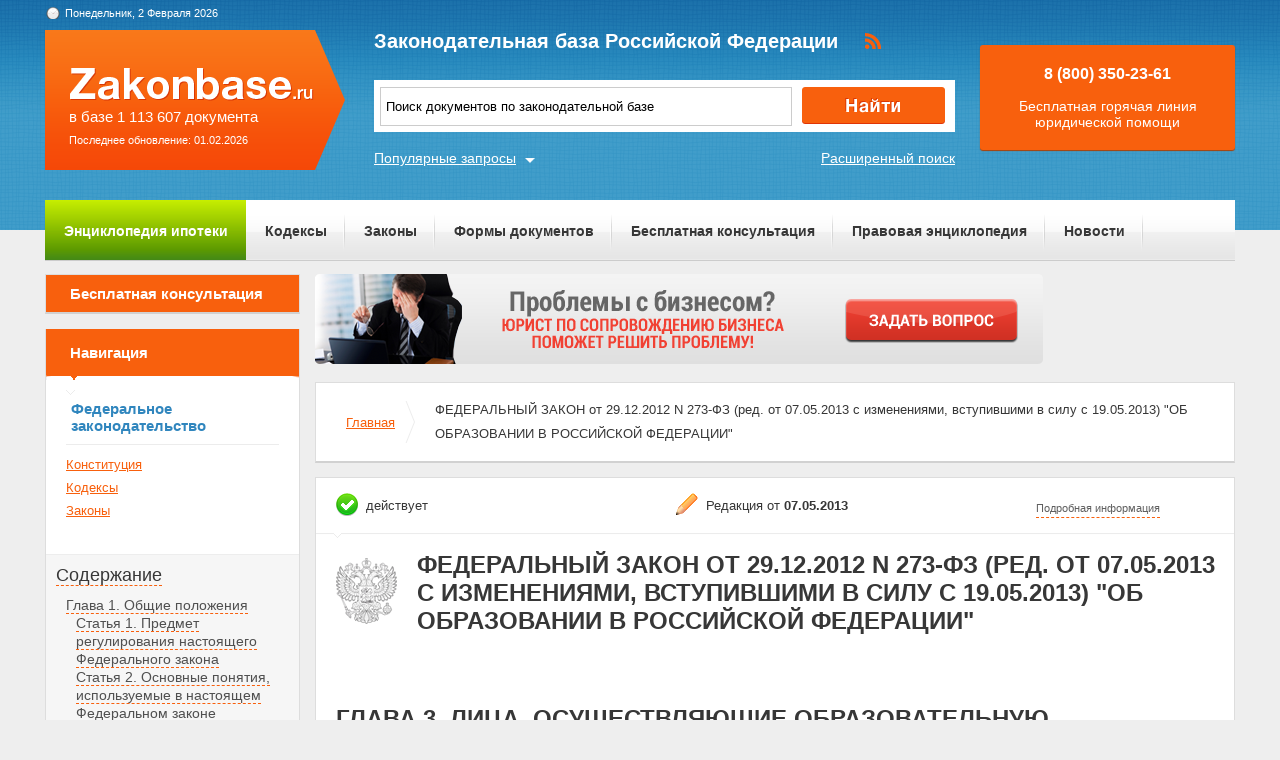

--- FILE ---
content_type: text/html; charset=UTF-8
request_url: https://zakonbase.ru/content/part/1369148
body_size: 31427
content:
<!DOCTYPE html>
<html lang="ru" prefix="og: http://ogp.me/ns#">
<head>
    <meta http-equiv="Content-Type" content="text/html; charset=utf-8"/>
    <meta name="language" content="ru"/>
    <meta name="description" content="Глава 3. ЛИЦА, ОСУЩЕСТВЛЯЮЩИЕ ОБРАЗОВАТЕЛЬНУЮ ДЕЯТЕЛЬНОСТЬ Закон об образовании РФ (полный текст)"/>

    <!--[if IE 8]>
    <link href="css/ie8.css" rel="stylesheet" type="text/css"/><![endif]-->
    <!--[if IE]>
    <link href="css/ie.css" rel="stylesheet" type="text/css"/><![endif]-->
    
    <link rel="stylesheet" type="text/css" href="/css/style.css?1770072435" media="all">
    <link rel="stylesheet" type="text/css" href="/css/datapicker.min.css" media="all">
    <link rel="stylesheet" type="text/css" href="/css/combobox.css" media="all">
    <link rel="stylesheet" type="text/css" href="/css/jqueryslidemenu.css" media="all">

    <meta name="keywords" content="договор на квартиру на сутки, нарушение тишины в выходные дни, оформление в собственность земли, за что могут наложить арест на автомобиль, статья 24 конституции российской федерации" />
<title>Глава 3. ЛИЦА, ОСУЩЕСТВЛЯЮЩИЕ ОБРАЗОВАТЕЛЬНУЮ ДЕЯТЕЛЬНОСТЬ Закон об образовании РФ (полный текст)</title>

    <meta name='yandex-verification' content='408b3644fe1362ef'/>
    <script src="//ajax.googleapis.com/ajax/libs/jquery/1.8.3/jquery.min.js"></script></head>
<body>

<a href="#" class="up" title="Наверх"></a>

<div class="header_bg-zb"></div>
<div id="main">
    <div class="header header-zb">
        <span class="date-zb" id="date"></span>
        <a href="/" class="logo-zb">
            <span>в базе 1 113 607 документа</span><br/>
            <span style="font-size: 11px;line-height: 30px;">Последнее обновление: 01.02.2026</span>
        </a>

        <h1 class="logo_text-zb">Законодательная база Российской Федерации</h1>

        <div class="social-zb">
            <a href="#"><img src="/img/zakonbase/rss.png" alt=""></a>
        </div>

        <div class="search">
            <input type="text" id="tags" value="Поиск документов по законодательной базе"
                   onfocus="if (this.value == 'Поиск документов по законодательной базе') this.value = '';"
                   onblur="if (this.value == '') { this.value = 'Поиск документов по законодательной базе' }">
            <button class="button_search" onclick="window.location = '/search?text=' + $('#tags').val();"></button>
        </div>

        <a href="/search" class="more-search">Расширенный поиск</a>
        <a href="#" class="more-popular">Популярные запросы</a>

        <div id="more-popular">
            <a href="#" class="close">Закрыть</a>

                            <a href="/zakony/1-fz-ob-ecp/" data-size="3000">фз об электронной подписи</a>
                            <a href="/zakony/o-med-strahovanii/" data-size="10000">Закон РФ Об обязательном медицинском страховании N 326-ФЗ</a>
                            <a href="/zakony/1-fz-ob-ecp/" data-size="5000">1 фз</a>
                            <a href="/zakony/o-licenzirovanii/" data-size="2000">закон 128 фз о лицензировании</a>
                            <a href="/zakony/o-milicii/" data-size="10000">Закон о милиции РФ 2010</a>
                            <a href="/zakony/o-policii/" data-size="7000">закон о полиции рф</a>
                            <a href="/ugolovnyj-kodeks/" data-size="7000">уголовный кодекс рф</a>
                            <a href="/zakony/o-promyshlennoj-bezopasnosti/" data-size="5000">закон о промышленной безопасности</a>
                            <a href="/semejnyj-kodeks/" data-size="3000">скачать семейный кодекс рф</a>
                            <a href="/semejnyj-kodeks/" data-size="5000">семейный кодекс</a>
                    </div>

        <div class="free">
            <p>8 (800) 350-23-61</p>
            <p>Бесплатная горячая линия юридической помощи</p>
        </div>
    </div>

    <div class="zakon-b">
        <ul class="menu menu-zb">
            <li class="mortgage"><a href="/mortgage">Энциклопедия ипотеки</a></li>
            <li><a href="/site/kodeksy/">Кодексы</a></li>
            <li><a href="/site/zakony/">Законы</a></li>
            <li><a href="/services/forms/">Формы документов</a></li>
            <li><a href="/qa/list/">Бесплатная консультация</a></li>
            <li><a href="/news/list/low/">Правовая энциклопедия</a></li>
            <li><a href="/news/list/main/">Новости</a></li>
            <li><a href="/site/about/">О проекте</a></li>
        </ul>
    </div>
    <div class="clear"></div>

    <div id="info-image">
            </div>

    	<div class="left">
	<div class="scr">
    <div class="module consult-left-menu">
        <h5 class="consult-side noact"><a href="/qa/list">Бесплатная консультация</a></h5>
    </div>

    <div class="module zakon-side-menu" style="padding-bottom:0;border-top:0;">
        <h5 class="zakon-nav">Навигация</h5>

        <div class="block-left">
            <div class="zakonodatelctvo-left">
                <h6>Федеральное законодательство</h6>
                <ul>
                    <li><a href="/konstitucija-rf/">Конституция</a></li>
                    <li><a href="/site/kodeksy/">Кодексы</a></li>
                    <li><a href="/site/zakony/">Законы</a></li>
                </ul>
            </div>
            <div class="side-li">
                <a href="#">Содержание</a>
                	<ul><li><a href="/content/part/1369126" rel="nofollow" >Глава 1. Общие положения</a><ul><li><a href="/content/part/1369127" rel="nofollow" >Статья 1. Предмет регулирования настоящего Федерального закона</a></li><li><a href="/content/part/1369128" rel="nofollow" >Статья 2. Основные понятия, используемые в настоящем Федеральном законе</a></li><li><a href="/content/part/1369129" rel="nofollow" >Статья 3. Основные принципы государственной политики и правового регулирования отношений в сфере образования</a></li><li><a href="/content/part/1369130" rel="nofollow" >Статья 4. Правовое регулирование отношений в сфере образования</a></li><li><a href="/content/part/1369131" rel="nofollow" >Статья 5. Право на образование. Государственные гарантии реализации права на образование в Российской Федерации</a></li><li><a href="/content/part/1369132" rel="nofollow" >Статья 6. Полномочия федеральных органов государственной власти в сфере образования</a></li><li><a href="/content/part/1369133" rel="nofollow" >Статья 7. Полномочия Российской Федерации в сфере образования, переданные для осуществления органам государственной власти субъектов Российской Федерации</a></li><li><a href="/content/part/1369134" rel="nofollow" >Статья 8. Полномочия органов государственной власти субъектов Российской Федерации в сфере образования</a></li><li><a href="/content/part/1369135" rel="nofollow" >Статья 9. Полномочия органов местного самоуправления муниципальных районов и городских округов в сфере образования</a></li></ul></li><li><a href="/content/part/1369136" rel="nofollow" >Глава 2. СИСТЕМА ОБРАЗОВАНИЯ</a><ul><li><a href="/content/part/1369137" rel="nofollow" >Статья 10. Структура системы образования</a></li><li><a href="/content/part/1369138" rel="nofollow" >Статья 11. Федеральные государственные образовательные стандарты и федеральные государственные требования. Образовательные стандарты</a></li><li><a href="/content/part/1369139" rel="nofollow" >Статья 12. Образовательные программы</a></li><li><a href="/content/part/1369140" rel="nofollow" >Статья 13. Общие требования к реализации образовательных программ</a></li><li><a href="/content/part/1369141" rel="nofollow" >Статья 14. Язык образования</a></li><li><a href="/content/part/1369142" rel="nofollow" >Статья 15. Сетевая форма реализации образовательных программ</a></li><li><a href="/content/part/1369143" rel="nofollow" >Статья 16. Реализация образовательных программ с применением электронного обучения и дистанционных образовательных технологий</a></li><li><a href="/content/part/1369144" rel="nofollow" >Статья 17. Формы получения образования и формы обучения</a></li><li><a href="/content/part/1369145" rel="nofollow" >Статья 18. Печатные и электронные образовательные и информационные ресурсы</a></li><li><a href="/content/part/1369146" rel="nofollow" >Статья 19. Научно-методическое и ресурсное обеспечение системы образования</a></li><li><a href="/content/part/1369147" rel="nofollow" >Статья 20. Экспериментальная и инновационная деятельность в сфере образования</a></li></ul></li><li><a href="/content/part/1369148" rel="nofollow" >Глава 3. ЛИЦА, ОСУЩЕСТВЛЯЮЩИЕ ОБРАЗОВАТЕЛЬНУЮ ДЕЯТЕЛЬНОСТЬ</a><ul><li><a href="/content/part/1369149" rel="nofollow" >Статья 21. Образовательная деятельность</a></li><li><a href="/content/part/1369150" rel="nofollow" >Статья 22. Создание, реорганизация, ликвидация образовательных организаций</a></li><li><a href="/content/part/1369151" rel="nofollow" >Статья 23. Типы образовательных организаций</a></li><li><a href="/content/part/1369152" rel="nofollow" >Статья 24. Московский государственный университет имени М.В. Ломоносова, Санкт-Петербургский государственный университет. Категории образовательных организаций высшего образования</a></li><li><a href="/content/part/1369153" rel="nofollow" >Статья 25. Устав образовательной организации</a></li><li><a href="/content/part/1369154" rel="nofollow" >Статья 26. Управление образовательной организацией</a></li><li><a href="/content/part/1369155" rel="nofollow" >Статья 27. Структура образовательной организации</a></li><li><a href="/content/part/1369156" rel="nofollow" >Статья 28. Компетенция, права, обязанности и ответственность образовательной организации</a></li><li><a href="/content/part/1369157" rel="nofollow" >Статья 29. Информационная открытость образовательной организации</a></li><li><a href="/content/part/1369158" rel="nofollow" >Статья 30. Локальные нормативные акты, содержащие нормы, регулирующие образовательные отношения</a></li><li><a href="/content/part/1369159" rel="nofollow" >Статья 31. Организации, осуществляющие обучение</a></li><li><a href="/content/part/1369160" rel="nofollow" >Статья 32. Индивидуальные предприниматели, осуществляющие образовательную деятельность</a></li></ul></li><li><a href="/content/part/1369161" rel="nofollow" >Глава 4. ОБУЧАЮЩИЕСЯ И ИХ РОДИТЕЛИ (ЗАКОННЫЕ ПРЕДСТАВИТЕЛИ)</a><ul><li><a href="/content/part/1369162" rel="nofollow" >Статья 33. Обучающиеся</a></li><li><a href="/content/part/1369163" rel="nofollow" >Статья 34. Основные права обучающихся и меры их социальной поддержки и стимулирования</a></li><li><a href="/content/part/1369164" rel="nofollow" >Статья 35. Пользование учебниками, учебными пособиями, средствами обучения и воспитания</a></li><li><a href="/content/part/1369165" rel="nofollow" >Статья 36. Стипендии и другие денежные выплаты</a></li><li><a href="/content/part/1369166" rel="nofollow" >Статья 37. Организация питания обучающихся</a></li><li><a href="/content/part/1369167" rel="nofollow" >Статья 38. Обеспечение вещевым имуществом (обмундированием)</a></li><li><a href="/content/part/1369168" rel="nofollow" >Статья 39. Предоставление жилых помещений в общежитиях</a></li><li><a href="/content/part/1369169" rel="nofollow" >Статья 40. Транспортное обеспечение</a></li><li><a href="/content/part/1369170" rel="nofollow" >Статья 41. Охрана здоровья обучающихся</a></li><li><a href="/content/part/1369171" rel="nofollow" >Статья 42. Психолого-педагогическая, медицинская и социальная помощь обучающимся, испытывающим трудности в освоении основных общеобразовательных программ, развитии и социальной адаптации</a></li><li><a href="/content/part/1369172" rel="nofollow" >Статья 43. Обязанности и ответственность обучающихся</a></li><li><a href="/content/part/1369173" rel="nofollow" >Статья 44. Права, обязанности и ответственность в сфере образования родителей (законных представителей) несовершеннолетних обучающихся</a></li><li><a href="/content/part/1369174" rel="nofollow" >Статья 45. Защита прав обучающихся, родителей (законных представителей) несовершеннолетних обучающихся</a></li></ul></li><li><a href="/content/part/1369175" rel="nofollow" >Глава 5. ПЕДАГОГИЧЕСКИЕ, РУКОВОДЯЩИЕ И ИНЫЕ РАБОТНИКИ ОРГАНИЗАЦИЙ, ОСУЩЕСТВЛЯЮЩИХ ОБРАЗОВАТЕЛЬНУЮ ДЕЯТЕЛЬНОСТЬ</a><ul><li><a href="/content/part/1369176" rel="nofollow" >Статья 46. Право на занятие педагогической деятельностью</a></li><li><a href="/content/part/1369177" rel="nofollow" >Статья 47. Правовой статус педагогических работников. Права и свободы педагогических работников, гарантии их реализации</a></li><li><a href="/content/part/1369178" rel="nofollow" >Статья 48. Обязанности и ответственность педагогических работников</a></li><li><a href="/content/part/1369179" rel="nofollow" >Статья 49. Аттестация педагогических работников</a></li><li><a href="/content/part/1369180" rel="nofollow" >Статья 50. Научно-педагогические работники</a></li><li><a href="/content/part/1369181" rel="nofollow" >Статья 51. Правовой статус руководителя образовательной организации. Президент образовательной организации высшего образования</a></li><li><a href="/content/part/1369182" rel="nofollow" >Статья 52. Иные работники образовательных организаций</a></li></ul></li><li><a href="/content/part/1369183" rel="nofollow" >Глава 6. ОСНОВАНИЯ ВОЗНИКНОВЕНИЯ, ИЗМЕНЕНИЯ И ПРЕКРАЩЕНИЯ ОБРАЗОВАТЕЛЬНЫХ ОТНОШЕНИЙ</a><ul><li><a href="/content/part/1369184" rel="nofollow" >Статья 53. Возникновение образовательных отношений</a></li><li><a href="/content/part/1369185" rel="nofollow" >Статья 54. Договор об образовании</a></li><li><a href="/content/part/1369186" rel="nofollow" >Статья 55. Общие требования к приему на обучение в организацию, осуществляющую образовательную деятельность</a></li><li><a href="/content/part/1369187" rel="nofollow" >Статья 56. Целевой прием. Договор о целевом приеме и договор о целевом обучении</a></li><li><a href="/content/part/1369188" rel="nofollow" >Статья 57. Изменение образовательных отношений</a></li><li><a href="/content/part/1369189" rel="nofollow" >Статья 58. Промежуточная аттестация обучающихся</a></li><li><a href="/content/part/1369190" rel="nofollow" >Статья 59. Итоговая аттестация</a></li><li><a href="/content/part/1369191" rel="nofollow" >Статья 60. Документы об образовании и (или) о квалификации. Документы об обучении</a></li><li><a href="/content/part/1369192" rel="nofollow" >Статья 61. Прекращение образовательных отношений</a></li><li><a href="/content/part/1369193" rel="nofollow" >Статья 62. Восстановление в организации, осуществляющей образовательную деятельность</a></li></ul></li><li><a href="/content/part/1369194" rel="nofollow" >Глава 7. ОБЩЕЕ ОБРАЗОВАНИЕ</a><ul><li><a href="/content/part/1369195" rel="nofollow" >Статья 63. Общее образование</a></li><li><a href="/content/part/1369196" rel="nofollow" >Статья 64. Дошкольное образование</a></li><li><a href="/content/part/1369197" rel="nofollow" >Статья 65. Плата, взимаемая с родителей (законных представителей) за присмотр и уход за детьми, осваивающими образовательные программы дошкольного образования в организациях, осуществляющих образовательную деятельность</a></li><li><a href="/content/part/1369198" rel="nofollow" >Статья 66. Начальное общее, основное общее и среднее общее образование</a></li><li><a href="/content/part/1369199" rel="nofollow" >Статья 67. Организация приема на обучение по основным общеобразовательным программам</a></li></ul></li><li><a href="/content/part/1369200" rel="nofollow" >Глава 8. ПРОФЕССИОНАЛЬНОЕ ОБРАЗОВАНИЕ</a><ul><li><a href="/content/part/1369201" rel="nofollow" >Статья 68. Среднее профессиональное образование</a></li><li><a href="/content/part/1369202" rel="nofollow" >Статья 69. Высшее образование</a></li><li><a href="/content/part/1369203" rel="nofollow" >Статья 70. Общие требования к организации приема на обучение по программам бакалавриата и программам специалитета</a></li><li><a href="/content/part/1369204" rel="nofollow" >Статья 71. Особые права при приеме на обучение по программам бакалавриата и программам специалитета</a></li><li><a href="/content/part/1369205" rel="nofollow" >Статья 72. Формы интеграции образовательной и научной (научно-исследовательской) деятельности в высшем образовании</a></li></ul></li><li><a href="/content/part/1369206" rel="nofollow" >Глава 9. ПРОФЕССИОНАЛЬНОЕ ОБУЧЕНИЕ</a><ul><li><a href="/content/part/1369207" rel="nofollow" >Статья 73. Организация профессионального обучения</a></li><li><a href="/content/part/1369208" rel="nofollow" >Статья 74. Квалификационный экзамен</a></li></ul></li><li><a href="/content/part/1369209" rel="nofollow" >Глава 10. ДОПОЛНИТЕЛЬНОЕ ОБРАЗОВАНИЕ</a><ul><li><a href="/content/part/1369210" rel="nofollow" >Статья 75. Дополнительное образование детей и взрослых</a></li><li><a href="/content/part/1369211" rel="nofollow" >Статья 76. Дополнительное профессиональное образование</a></li></ul></li><li><a href="/content/part/1369212" rel="nofollow" >Глава 11. ОСОБЕННОСТИ РЕАЛИЗАЦИИ НЕКОТОРЫХ ВИДОВ ОБРАЗОВАТЕЛЬНЫХ ПРОГРАММ И ПОЛУЧЕНИЯ ОБРАЗОВАНИЯ ОТДЕЛЬНЫМИ КАТЕГОРИЯМИ ОБУЧАЮЩИХСЯ</a><ul><li><a href="/content/part/1369213" rel="nofollow" >Статья 77. Организация получения образования лицами, проявившими выдающиеся способности</a></li><li><a href="/content/part/1369214" rel="nofollow" >Статья 78. Организация получения образования иностранными гражданами и лицами без гражданства в российских образовательных организациях</a></li><li><a href="/content/part/1369215" rel="nofollow" >Статья 79. Организация получения образования обучающимися с ограниченными возможностями здоровья</a></li><li><a href="/content/part/1369216" rel="nofollow" >Статья 80. Организация предоставления образования лицам, осужденным к лишению свободы, к принудительным работам, подозреваемым и обвиняемым, содержащимся под стражей</a></li><li><a href="/content/part/1369217" rel="nofollow" >Статья 81. Особенности реализации профессиональных образовательных программ и деятельности образовательных организаций федеральных государственных органов, осуществляющих подготовку кадров в интересах обороны и безопасности государства, обеспечения законности и правопорядка</a></li><li><a href="/content/part/1369218" rel="nofollow" >Статья 82. Особенности реализации профессиональных образовательных программ медицинского образования и фармацевтического образования</a></li><li><a href="/content/part/1369219" rel="nofollow" >Статья 83. Особенности реализации образовательных программ в области искусств</a></li><li><a href="/content/part/1369220" rel="nofollow" >Статья 84. Особенности реализации образовательных программ в области физической культуры и спорта</a></li><li><a href="/content/part/1369221" rel="nofollow" >Статья 85. Особенности реализации образовательных программ в области подготовки специалистов авиационного персонала гражданской авиации, членов экипажей судов в соответствии с международными требованиями, а также в области подготовки работников железнодорожного транспорта, непосредственно связанных с движением поездов и маневровой работой</a></li><li><a href="/content/part/1369222" rel="nofollow" >Статья 86. Обучение по дополнительным общеразвивающим образовательным программам, имеющим целью подготовку несовершеннолетних обучающихся к военной или иной государственной службе, в общеобразовательных организациях, профессиональных образовательных организациях</a></li><li><a href="/content/part/1369223" rel="nofollow" >Статья 87. Особенности изучения основ духовно-нравственной культуры народов Российской Федерации. Особенности получения теологического и религиозного образования</a></li><li><a href="/content/part/1369224" rel="nofollow" >Статья 88. Особенности реализации основных общеобразовательных программ в загранучреждениях Министерства иностранных дел Российской Федерации</a></li></ul></li><li><a href="/content/part/1369225" rel="nofollow" >Глава 12. УПРАВЛЕНИЕ СИСТЕМОЙ ОБРАЗОВАНИЯ. ГОСУДАРСТВЕННАЯ РЕГЛАМЕНТАЦИЯ ОБРАЗОВАТЕЛЬНОЙ ДЕЯТЕЛЬНОСТИ</a><ul><li><a href="/content/part/1369226" rel="nofollow" >Статья 89. Управление системой образования</a></li><li><a href="/content/part/1369227" rel="nofollow" >Статья 90. Государственная регламентация образовательной деятельности</a></li><li><a href="/content/part/1369228" rel="nofollow" >Статья 91. Лицензирование образовательной деятельности</a></li><li><a href="/content/part/1369229" rel="nofollow" >Статья 92. Государственная аккредитация образовательной деятельности</a></li><li><a href="/content/part/1369230" rel="nofollow" >Статья 93. Государственный контроль (надзор) в сфере образования</a></li><li><a href="/content/part/1369231" rel="nofollow" >Статья 94. Педагогическая экспертиза</a></li><li><a href="/content/part/1369232" rel="nofollow" >Статья 95. Независимая оценка качества образования</a></li><li><a href="/content/part/1369233" rel="nofollow" >Статья 96. Общественная аккредитация организаций, осуществляющих образовательную деятельность. Профессионально-общественная аккредитация образовательных программ</a></li><li><a href="/content/part/1369234" rel="nofollow" >Статья 97. Информационная открытость системы образования. Мониторинг в системе образования</a></li><li><a href="/content/part/1369235" rel="nofollow" >Статья 98. Информационные системы в системе образования</a></li></ul></li><li><a href="/content/part/1369236" rel="nofollow" >Глава 13. ЭКОНОМИЧЕСКАЯ ДЕЯТЕЛЬНОСТЬ И ФИНАНСОВОЕ ОБЕСПЕЧЕНИЕ В СФЕРЕ ОБРАЗОВАНИЯ</a><ul><li><a href="/content/part/1369237" rel="nofollow" >Статья 99. Особенности финансового обеспечения оказания государственных и муниципальных услуг в сфере образования</a></li><li><a href="/content/part/1369238" rel="nofollow" >Статья 100. Контрольные цифры приема на обучение за счет бюджетных ассигнований федерального бюджета, бюджетов субъектов Российской Федерации, местных бюджетов</a></li><li><a href="/content/part/1369239" rel="nofollow" >Статья 101. Осуществление образовательной деятельности за счет средств физических лиц и юридических лиц</a></li><li><a href="/content/part/1369240" rel="nofollow" >Статья 102. Имущество образовательных организаций</a></li><li><a href="/content/part/1369241" rel="nofollow" >Статья 103. Создание образовательными организациями высшего образования хозяйственных обществ и хозяйственных партнерств, деятельность которых заключается в практическом применении (внедрении) результатов интеллектуальной деятельности</a></li><li><a href="/content/part/1369242" rel="nofollow" >Статья 104. Образовательное кредитование</a></li></ul></li><li><a href="/content/part/1369243" rel="nofollow" >Глава 14. МЕЖДУНАРОДНОЕ СОТРУДНИЧЕСТВО В СФЕРЕ ОБРАЗОВАНИЯ</a><ul><li><a href="/content/part/1369244" rel="nofollow" >Статья 105. Формы и направления международного сотрудничества в сфере образования</a></li><li><a href="/content/part/1369245" rel="nofollow" >Статья 106. Подтверждение документов об образовании и (или) о квалификации</a></li><li><a href="/content/part/1369246" rel="nofollow" >Статья 107. Признание образования и (или) квалификации, полученных в иностранном государстве</a></li></ul></li><li><a href="/content/part/1369247" rel="nofollow" >Глава 15. ЗАКЛЮЧИТЕЛЬНЫЕ ПОЛОЖЕНИЯ</a><ul><li><a href="/content/part/1369248" rel="nofollow" >Статья 108. Заключительные положения</a></li><li><a href="/content/part/1369249" rel="nofollow" >Статья 109. Признание не действующими на территории Российской Федерации отдельных законодательных актов Союза ССР</a></li><li><a href="/content/part/1369250" rel="nofollow" >Статья 110. Признание утратившими силу отдельных законодательных актов (положений законодательных актов) РСФСР и Российской Федерации</a></li><li><a href="/content/part/1369251" rel="nofollow" >Статья 111. Порядок вступления в силу настоящего Федерального закона</a></li></ul></li></ul>            </div>
        </div>
    </div>

    <div class="module">
        <h3>Действия</h3><br>
                <a href="?print=1" class="print" target="_blank" rel="nofollow">Версия для печати</a><br><br>
    </div>
</div></div>

<div class="content zakonodatelstvo-text">
    <a class="qa-top" href="/qa/list"><img src="/img/728x90/4.png" alt="" /></a>
	<div class="module breadc">
		<ul class="breadcrump">
			<li><a href="/">Главная</a></li>
			<li class="active">ФЕДЕРАЛЬНЫЙ ЗАКОН от 29.12.2012 N 273-ФЗ (ред. от 07.05.2013 с изменениями, вступившими в силу с 19.05.2013) "ОБ ОБРАЗОВАНИИ В РОССИЙСКОЙ ФЕДЕРАЦИИ"</li>
		</ul>
	</div>
	<div class="module context">
		<div class="head">
			
		<span class="deystvie-1">действует</span>
		<span class="redakciya">Редакция от <b>07.05.2013</b></span>
		<a href="javascript:void(0)" class="show-full" onclick="show_hide('document-info-ext')">Подробная информация</a>

<div id="document-info-ext" style="display: none; background: white;">
	
	<table class="card-info">
		<tr><td>Наименование документ</td><td>ФЕДЕРАЛЬНЫЙ ЗАКОН от 29.12.2012 N 273-ФЗ (ред. от 07.05.2013 с изменениями, вступившими в силу с 19.05.2013) "ОБ ОБРАЗОВАНИИ В РОССИЙСКОЙ ФЕДЕРАЦИИ"</td></tr>
		<tr><td>Вид документа</td><td>закон</td></tr>		<tr><td>Принявший орган</td><td>президент рф, гд рф, сф рф</td></tr>		<tr><td>Номер документа</td><td>273-ФЗ</td></tr>		<tr><td>Дата принятия</td><td>30.12.2012</td></tr>
		<tr><td>Дата редакции</td><td>07.05.2013</td></tr>
				<tr><td>Дата регистрации в Минюсте</td><td>01.01.1970</td></tr>		<tr><td>Статус</td><td>действует</td></tr>
		<tr><td>Публикация</td><td><ul><li>В данном виде документ опубликован не был</li><li>(в ред. от 29.12.2012 - Официальный интернет-портал правовой информации, 30.12.2012,</li><li>"Российская газета", N 303, 31.12.2012</li><li>"Собрание законодательства РФ", N 53, 31.12.2012, ст. 7598)</li></ul></td></tr>		<tr><td><a href="/content/nav/282380" rel="nofollow">Навигатор</a></td><td><a href="/content/note/282380" rel="nofollow">Примечания</a></td></tr>	</table>

	
</div>

		</div>
		<div class="header-base">
			<div class="img-small">
				<img src="/img/mat/content-gerb-small.png" alt="">
			</div>
			<div class="context-head">ФЕДЕРАЛЬНЫЙ ЗАКОН от 29.12.2012 N 273-ФЗ (ред. от 07.05.2013 с изменениями, вступившими в силу с 19.05.2013) "ОБ ОБРАЗОВАНИИ В РОССИЙСКОЙ ФЕДЕРАЦИИ"</div>
		</div>
		<p class="context-sub-head-small"></p>
		<div style="margin-top: 40px;"><p class="context-head" style="text-align: left;margin-left: 20px;">Глава 3. ЛИЦА, ОСУЩЕСТВЛЯЮЩИЕ ОБРАЗОВАТЕЛЬНУЮ ДЕЯТЕЛЬНОСТЬ</p></div>
		
			<div class="reklama">
                <!-- Yandex.RTB R-A-99357-5 -->
<div id="yandex_rtb_R-A-99357-5"></div>
<script type="text/javascript">
    (function(w, d, n, s, t) {
        w[n] = w[n] || [];
        w[n].push(function() {
            Ya.Context.AdvManager.render({
                blockId: "R-A-99357-5",
                renderTo: "yandex_rtb_R-A-99357-5",
                async: true
            });
        });
        t = d.getElementsByTagName("script")[0];
        s = d.createElement("script");
        s.type = "text/javascript";
        s.src = "//an.yandex.ru/system/context.js";
        s.async = true;
        t.parentNode.insertBefore(s, t);
    })(this, this.document, "yandexContextAsyncCallbacks");
</script>			</div>

		<a href="/content/part/1369149" class="title-li">Статья 21. Образовательная деятельность</a><a name="h6952"></a><p><a name="978fe"></a><FONT COLOR=#A0A0A4>1. Образовательная деятельность осуществляется образовательными организациями и в случаях, установленных настоящим Федеральным законом, организациями, осуществляющими обучение, а также индивидуальными предпринимателями.</FONT></p><p><FONT COLOR=#A0A0A4>2. На организации, осуществляющие обучение, и индивидуальных предпринимателей, на их обучающихся, на педагогических работников, занятых в организациях, осуществляющих обучение, или у индивидуальных предпринимателей, распространяются права, социальные гарантии, обязанности и ответственность <a name="19dbd"></a>образовательных организаций, обучающихся и педагогических работников таких образовательных организаций.</FONT></p><a href="/content/part/1369150" class="title-li">Статья 22. Создание, реорганизация, ликвидация образовательных организаций</a><a name="h6953"></a><p><FONT COLOR=#A0A0A4>1. Образовательная организация создается в форме, установленной гражданским законодательством для некоммерческих организаций.</FONT></p><p><FONT COLOR=#A0A0A4>2. Духовные образовательные организации создаются в порядке, установленном законодательством Российской Федерации о свободе совести, свободе вероисповедания и о религиозных объединениях.</FONT></p><p><FONT COLOR=#A0A0A4>3. Уполномоченный федеральный орган исполнительной власти, осуществляющий государственную регистрацию юридических лиц и <a name="5542b"></a>индивидуальных предпринимателей <a name="8050e"></a>(его территориальный орган), в порядке и в сроки, которые установлены законодательством о государственной регистрации юридических лиц и индивидуальных предпринимателей, уведомляет федеральный орган исполнительной власти, осуществляющий функции по контролю и надзору в сфере образования, или орган исполнительной власти субъекта Российской Федерации, осуществляющий переданные полномочия Российской Федерации по лицензированию образовательной деятельности, о <a name="9ce78"></a>государственной регистрации образовательной организации.</FONT></p><p><a name="376ff"></a><FONT COLOR=#A0A0A4>4. Образовательная организация в зависимости от того, кем она создана, является государственной, муниципальной или частной.</FONT></p><p><FONT COLOR=#A0A0A4>5. Государственной образовательной организацией является образовательная организация, созданная Российской Федерацией или субъектом Российской Федерации.</FONT></p><p><FONT COLOR=#A0A0A4>6. Муниципальной образовательной организацией является образовательная организация, созданная муниципальным образованием (муниципальным районом или городским округом).</FONT></p><p><a name="4fee2"></a><FONT COLOR=#A0A0A4>7. Частной образовательной организацией является образовательная организация, созданная в соответствии с законодательством Российской Федерации физическим <a name="a55d0"></a>лицом или физическими лицами и (или) юридическим лицом, юридическими лицами или их объединениями, за исключением иностранных религиозных организаций.</FONT></p><p><FONT COLOR=#A0A0A4>8. Образовательные организации, реализующие образовательные программы высшего образования в области обороны и безопасности государства, обеспечения законности и правопорядка, могут создаваться только Российской Федерацией.</FONT></p><p><FONT COLOR=#A0A0A4>9. Образовательные организации для обучающихся с девиантным (общественно опасным) поведением, нуждающихся в особых <a name="4c570"></a>условиях воспитания, обучения и <a name="b798f"></a>требующих специального педагогического подхода (специальные учебно-воспитательные учреждения открытого и закрытого типа) (далее - учебно-воспитательные учреждения), создаются Российской Федерацией или субъектом Российской Федерации.</FONT></p><p><FONT COLOR=#A0A0A4>10. Образовательная организация реорганизуется или ликвидируется в порядке, установленном гражданским законодательством, с учетом особенностей, предусмотренных законодательством об образовании.</FONT></p><p><a name="906b1"></a><FONT COLOR=#A0A0A4>11. Принятие федеральным органом исполнительной власти, органом исполнительной власти субъекта Российской Федерации или органом местного самоуправления <a name="b61b1"></a>решения о реорганизации или ликвидации государственной и (или) муниципальной образовательной организации допускается на основании положительного заключения комиссии по оценке последствий такого решения.</FONT></p><p><FONT COLOR=#A0A0A4>12. Принятие решения о реорганизации или ликвидации муниципальной общеобразовательной организации, расположенной в сельском поселении, не допускается без учета мнения жителей данного сельского поселения.</FONT></p><p><a name="f5654"></a><FONT COLOR=#A0A0A4>13. Порядок проведения оценки последствий принятия решения о реорганизации или ликвидации федеральной государственной образовательной организации, включая <a name="a6985"></a>критерии этой оценки (по типам федеральных государственных образовательных организаций), порядок создания комиссии по оценке последствий такого решения и подготовки ею заключений устанавливаются Правительством Российской Федерации.</FONT></p><p><FONT COLOR=#A0A0A4>14. Порядок проведения оценки последствий принятия решения о реорганизации или ликвидации образовательной организации, находящейся в ведении субъекта Российской Федерации, муниципальной образовательной организации, включая критерии этой оценки <a name="04b8d"></a>(по типам данных образовательных организаций), порядок создания комиссии по оценке последствий такого решения и подготовки ею <a name="bda85"></a>заключений устанавливаются уполномоченным органом государственной власти субъекта Российской Федерации.</FONT></p><p><FONT COLOR=#A0A0A4>15. Создание, реорганизация и ликвидация международных (межгосударственных) образовательных организаций осуществляются в соответствии с международными договорами Российской Федерации.</FONT></p><a href="/content/part/1369151" class="title-li">Статья 23. Типы образовательных организаций</a><a name="h6954"></a><p><FONT COLOR=#A0A0A4>1. Образовательные организации подразделяются на типы в соответствии с образовательными программами, реализация которых является основной целью их деятельности.</FONT></p><p><a name="cd657"></a><FONT COLOR=#A0A0A4>2. В Российской Федерации устанавливаются следующие типы образовательных организаций, реализующих основные образовательные программы:</FONT></p><p><FONT COLOR=#A0A0A4>1) дошкольная образовательная организация - образовательная организация, осуществляющая в качестве основной цели ее деятельности образовательную деятельность по образовательным программам дошкольного образования, присмотр и уход за детьми;</FONT></p><p><FONT COLOR=#A0A0A4>2) общеобразовательная организация - образовательная организация, осуществляющая в качестве основной цели ее деятельности <a name="5edef"></a>образовательную деятельность по образовательным программам начального общего, основного общего и (или) среднего общего <a name="5419a"></a>образования;</FONT></p><p><FONT COLOR=#A0A0A4>3) профессиональная образовательная организация - образовательная организация, осуществляющая в качестве основной цели ее деятельности образовательную деятельность по образовательным программам среднего профессионального образования;</FONT></p><p><FONT COLOR=#A0A0A4>4) образовательная организация высшего образования - образовательная организация, осуществляющая в качестве основной цели ее деятельности образовательную деятельность по образовательным программам высшего образования и научную деятельность.</FONT></p><p><a name="813de"></a><FONT COLOR=#A0A0A4>3. В Российской Федерации устанавливаются следующие типы образовательных организаций, реализующих дополнительные образовательные программы:</FONT></p><p><FONT COLOR=#A0A0A4>1) организация дополнительного образования - образовательная организация, осуществляющая в качестве основной цели ее деятельности образовательную деятельность по дополнительным общеобразовательным программам;</FONT></p><p><FONT COLOR=#A0A0A4>2) организация дополнительного профессионального образования - образовательная организация, осуществляющая в качестве основной цели ее деятельности <a name="0ea00"></a>образовательную деятельность по дополнительным профессиональным программам.</FONT></p><p><a name="161aa"></a><FONT COLOR=#A0A0A4>4. Образовательные организации, указанные в частях 2 и 3 настоящей статьи, вправе осуществлять образовательную деятельность по следующим образовательным программам, реализация которых не является основной целью их деятельности:</FONT></p><p><FONT COLOR=#A0A0A4>1) дошкольные образовательные организации - дополнительные общеразвивающие программы;</FONT></p><p><FONT COLOR=#A0A0A4>2) общеобразовательные организации - образовательные программы дошкольного образования, дополнительные общеобразовательные программы, программы профессионального обучения;</FONT></p><p><a name="dda87"></a><FONT COLOR=#A0A0A4>3) профессиональные образовательные организации - основные общеобразовательные программы, программы профессионального обучения, дополнительные <a name="1c312"></a>общеобразовательные программы, дополнительные профессиональные программы;</FONT></p><p><FONT COLOR=#A0A0A4>4) образовательные организации высшего образования - основные общеобразовательные программы, образовательные программы среднего профессионального образования, программы профессионального обучения, дополнительные общеобразовательные программы, дополнительные профессиональные программы;</FONT></p><p><FONT COLOR=#A0A0A4>5) организации дополнительного образования - образовательные программы дошкольного образования, программы профессионального обучения;</FONT></p><p><a name="98cf6"></a><FONT COLOR=#A0A0A4>6) организации дополнительного профессионального образования - программы подготовки научно-педагогических кадров, программы ординатуры, дополнительные общеобразовательные программы, программы профессионального обучения.</FONT></p><p><FONT COLOR=#A0A0A4>5. Наименование образовательной организации должно содержать указание на ее организационно-правовую форму и тип образовательной организации.</FONT></p><p><FONT COLOR=#A0A0A4>6. В наименовании образовательной организации могут использоваться наименования, указывающие на особенности осуществляемой образовательной деятельности <a name="c381f"></a>(уровень и направленность образовательных программ, интеграция различных видов образовательных <a name="a03ef"></a>программ, содержание образовательной программы, специальные условия их реализации и (или) особые образовательные потребности обучающихся), а также дополнительно осуществляемые функции, связанные с предоставлением образования (содержание, лечение, реабилитация, коррекция, психолого-педагогическая поддержка, интернат, научно-исследовательская, технологическая деятельность и иные функции).</FONT></p><a href="/content/part/1369152" class="title-li">Статья 24. Московский государственный университет имени М.В. Ломоносова, Санкт-Петербургский государственный университет. Категории образовательных организаций высшего образования</a><a name="h6955"></a><p><FONT COLOR=#A0A0A4>1. Московский государственный университет имени М.В. Ломоносова, Санкт-Петербургский государственный университет являются ведущими классическими университетами Российской Федерации. Особенности правового статуса Московского государственного университета имени М.В. Ломоносова и Санкт-Петербургского государственного университета определяются специальным федеральным законом.</FONT></p><p><a name="614ed"></a><FONT COLOR=#A0A0A4>2. В Российской Федерации в отношении образовательных организаций высшего образования Правительством Российской Федерации <a name="c3414"></a>могут устанавливаться категории &quot;федеральный университет&quot; и &quot;национальный исследовательский университет&quot;. При установлении образовательной организации высшего образования категории &quot;федеральный университет&quot; или &quot;национальный исследовательский университет&quot; в наименование такой организации включается указание на установленную категорию.</FONT></p><p><FONT COLOR=#A0A0A4>3. В целях обеспечения подготовки кадров для комплексного социально-экономического развития субъектов Российской Федерации Правительством Российской <a name="f5c4b"></a>Федерации от имени Российской Федерации может быть создана образовательная организация высшего образования в форме автономного учреждения, которой устанавливается категория &quot;федеральный университет&quot;. При создании федерального университета Правительство Российской Федерации учитывает предложения органов законодательной и исполнительной власти субъектов Российской Федерации, подготовленные на основании программ социально-экономического развития субъектов Российской Федерации.</FONT></p><p><a name="91539"></a><FONT COLOR=#A0A0A4>4. Развитие федеральных университетов осуществляется в рамках программ, разработанных федеральными университетами, <a name="9c295"></a>утвержденных Правительством Российской Федерации и предусматривающих условия осуществления и критерии оценки эффективности образовательной деятельности, интеграцию образовательной и научно-исследовательской деятельности, модернизацию и совершенствование материально-технической базы и социально-культурной инфраструктуры, интеграцию в мировое образовательное пространство.</FONT></p><p><FONT COLOR=#A0A0A4>5. Категория &quot;национальный исследовательский университет&quot; устанавливается образовательной организации высшего образования по <a name="013df"></a>результатам конкурсного отбора <a name="9fbfd"></a>программ развития образовательных организаций высшего образования, направленных на кадровое обеспечение приоритетных направлений развития науки, технологий, техники, отраслей экономики, социальной сферы, на развитие и внедрение в производство высоких технологий. Порядок конкурсного отбора программ развития образовательных организаций высшего образования (в том числе условия их финансового обеспечения) устанавливается Правительством Российской Федерации. Перечень <a name="2bcbf"></a>показателей, критерии и периодичность оценки эффективности реализации программ развития национальных исследовательских университетов <a name="d17df"></a>устанавливаются федеральным органом исполнительной власти, осуществляющим функции по выработке государственной политики и нормативно-правовому регулированию в сфере образования.</FONT></p><p><FONT COLOR=#A0A0A4>6. Образовательная организация высшего образования по результатам оценки эффективности реализации программ развития может быть лишена Правительством Российской Федерации категории &quot;национальный исследовательский университет&quot;.</FONT></p><a href="/content/part/1369153" class="title-li">Статья 25. Устав образовательной организации</a><a name="h6956"></a><p><a name="21eaf"></a><FONT COLOR=#A0A0A4>1. Образовательная организация действует на основании устава, утвержденного в порядке, установленном законодательством Российской Федерации.</FONT></p><p><FONT COLOR=#A0A0A4>2. В уставе образовательной организации должна содержаться наряду с информацией, предусмотренной законодательством Российской Федерации, следующая информация:</FONT></p><p><FONT COLOR=#A0A0A4>1) тип образовательной организации;</FONT></p><p><FONT COLOR=#A0A0A4>2) учредитель или учредители образовательной организации;</FONT></p><p><FONT COLOR=#A0A0A4>3) виды реализуемых образовательных программ с указанием уровня образования и (или) направленности;</FONT></p><p><a name="c30ca"></a><FONT COLOR=#A0A0A4>4) структура и компетенция органов управления образовательной организацией, порядок их формирования и сроки полномочий.</FONT></p><p><a name="db7d5"></a><FONT COLOR=#A0A0A4>3. В образовательной организации должны быть созданы условия для ознакомления всех работников, обучающихся, родителей (законных представителей) несовершеннолетних обучающихся с ее уставом.</FONT></p><a href="/content/part/1369154" class="title-li">Статья 26. Управление образовательной организацией</a><a name="h6957"></a><p><FONT COLOR=#A0A0A4>1. Управление образовательной организацией осуществляется в соответствии с законодательством Российской Федерации с учетом особенностей, установленных настоящим Федеральным законом.</FONT></p><p><a name="e38c6"></a><FONT COLOR=#A0A0A4>2. Управление образовательной организацией осуществляется на основе сочетания принципов единоначалия и коллегиальности.</FONT></p><p><a name="971f0"></a><FONT COLOR=#A0A0A4>3. Единоличным исполнительным органом образовательной организации является руководитель образовательной организации (ректор, директор, заведующий, начальник или иной руководитель), который осуществляет текущее руководство деятельностью образовательной организации.</FONT></p><p><FONT COLOR=#A0A0A4>4. В образовательной организации формируются коллегиальные органы управления, к которым относятся общее собрание (конференция) работников образовательной организации (в профессиональной образовательной организации и образовательной <a name="33298"></a>организации высшего образования - общее собрание (конференция) работников и обучающихся образовательной организации), <a name="6bd5a"></a>педагогический совет (в образовательной организации высшего образования - ученый совет), а также могут формироваться попечительский совет, управляющий совет, наблюдательный совет и другие коллегиальные органы управления, предусмотренные уставом соответствующей образовательной организации.</FONT></p><p><FONT COLOR=#A0A0A4>5. Структура, порядок формирования, срок полномочий и компетенция органов управления образовательной организацией, порядок принятия ими решений и выступления от <a name="207aa"></a>имени образовательной организации устанавливаются уставом образовательной организации в соответствии с законодательством Российской Федерации.</FONT></p><p><a name="69a3a"></a><FONT COLOR=#A0A0A4>6. В целях учета мнения обучающихся, родителей (законных представителей) несовершеннолетних обучающихся и педагогических работников по вопросам управления образовательной организацией и при принятии образовательной организацией локальных нормативных актов, затрагивающих их права и законные интересы, по инициативе обучающихся, родителей (законных представителей) несовершеннолетних обучающихся и педагогических работников в образовательной организации:</FONT></p><p><a name="1926f"></a><FONT COLOR=#A0A0A4>1) создаются советы обучающихся (в профессиональной образовательной организации и образовательной организации высшего образования - студенческие советы), <a name="84199"></a>советы родителей (законных представителей) несовершеннолетних обучающихся или иные органы (далее - советы обучающихся, советы родителей);</FONT></p><p><FONT COLOR=#A0A0A4>2) действуют профессиональные союзы обучающихся и (или) работников образовательной организации (далее - представительные органы обучающихся, представительные органы работников).</FONT></p><a href="/content/part/1369155" class="title-li">Статья 27. Структура образовательной организации</a><a name="h6958"></a><p><FONT COLOR=#A0A0A4>1. Образовательные организации самостоятельны в формировании своей структуры, если иное не установлено федеральными законами.</FONT></p><p><a name="6823e"></a><FONT COLOR=#A0A0A4>2. Образовательная организация может иметь в своей структуре различные структурные подразделения, обеспечивающие <a name="cc7c3"></a>осуществление образовательной деятельности с учетом уровня, вида и направленности реализуемых образовательных программ, формы обучения и режима пребывания обучающихся (филиалы, представительства, отделения, факультеты, институты, центры, кафедры, подготовительные отделения и курсы, научно-исследовательские, методические и учебно-методические подразделения, лаборатории, конструкторские бюро, учебные и учебно-производственные мастерские, клиники, учебно-опытные хозяйства, учебные полигоны, учебные <a name="991b0"></a>базы практики, учебно-демонстрационные центры, учебные театры, выставочные залы, учебные цирковые манежи, учебные танцевальные и оперные студии, учебные концертные залы, художественно-творческие мастерские, библиотеки, музеи, спортивные клубы, студенческие спортивные клубы, школьные спортивные клубы, общежития, интернаты, психологические и социально-педагогические службы, обеспечивающие социальную адаптацию и реабилитацию нуждающихся в ней обучающихся, и иные <a name="2d16f"></a>предусмотренные локальными нормативными актами образовательной организации структурные подразделения).</FONT></p><p><a name="ad203"></a><FONT COLOR=#A0A0A4>3. Профессиональными образовательными организациями и образовательными организациями высшего образования могут создаваться кафедры и иные структурные подразделения, обеспечивающие практическую подготовку обучающихся, на базе иных организаций, осуществляющих деятельность по профилю соответствующей образовательной программы, в порядке, установленном федеральным органом исполнительной власти, осуществляющим функции по выработке государственной политики и нормативно-правовому регулированию в сфере образования.</FONT></p><p><a name="718ab"></a><FONT COLOR=#A0A0A4>4. Структурные подразделения образовательной организации, в том числе филиалы и представительства, не являются юридическими лицами и действуют на основании устава образовательной организации и положения о соответствующем структурном подразделении, утвержденного в порядке, установленном уставом образовательной организации. Осуществление образовательной деятельности в представительстве образовательной организации запрещается.</FONT></p><p><a name="3335d"></a><FONT COLOR=#A0A0A4>5. Филиал образовательной организации создается и ликвидируется в порядке, установленном гражданским законодательством, с учетом особенностей, предусмотренных настоящим Федеральным законом.</FONT></p><p><a name="87e46"></a><FONT COLOR=#A0A0A4>6. Принятие федеральным органом исполнительной власти, органом исполнительной власти субъекта Российской Федерации или органом местного самоуправления решения о ликвидации филиала государственной и (или) муниципальной дошкольной образовательной организации либо общеобразовательной организации осуществляется в порядке, установленном частями 11 и 12 статьи 22 настоящего Федерального закона.</FONT></p><p><FONT COLOR=#A0A0A4>7. Филиалы федеральных государственных образовательных организаций высшего образования создаются и ликвидируются <a name="94329"></a>учредителем по согласованию с федеральным органом исполнительной власти, осуществляющим функции по выработке <a name="49e5c"></a>государственной политики и нормативно-правовому регулированию в сфере образования.</FONT></p><p><FONT COLOR=#A0A0A4>8. Создание филиалов государственных образовательных организаций, находящихся в ведении субъекта Российской Федерации, или муниципальных образовательных организаций на территории другого субъекта Российской Федерации или территории муниципального образования осуществляется по согласованию соответственно с органом исполнительной власти субъекта Российской Федерации, <a name="e7936"></a>осуществляющим государственное управление в сфере образования, и органом местного самоуправления, осуществляющим управление <a name="af22a"></a>в сфере образования, по месту нахождения создаваемого филиала.</FONT></p><p><FONT COLOR=#A0A0A4>9. Представительство образовательной организации открывается и закрывается образовательной организацией.</FONT></p><p><FONT COLOR=#A0A0A4>10. Создание или ликвидация филиала либо представительства образовательной организации на территории иностранного государства осуществляется в соответствии с законодательством иностранного государства по месту нахождения филиала или представительства, если иное не установлено международными договорами Российской Федерации.</FONT></p><p><a name="c4986"></a><FONT COLOR=#A0A0A4>11. Финансово-хозяйственная деятельность образовательной организации по месту нахождения ее филиала или представительства, расположенных на территории иностранного государства, осуществляется в соответствии с законодательством этого иностранного государства.</FONT></p><p><FONT COLOR=#A0A0A4>12. В государственных и муниципальных образовательных организациях создание и деятельность политических партий, религиозных организаций (объединений) не допускаются.</FONT></p><a href="/content/part/1369156" class="title-li">Статья 28. Компетенция, права, обязанности и ответственность образовательной организации</a><a name="h6959"></a><p><a name="e7374"></a><FONT COLOR=#A0A0A4>1. Образовательная организация обладает автономией, под которой понимается самостоятельность в осуществлении <a name="93b64"></a>образовательной, научной, административной, финансово-экономической деятельности, разработке и принятии локальных нормативных актов в соответствии с настоящим Федеральным законом, иными нормативными правовыми актами Российской Федерации и уставом образовательной организации.</FONT></p><p><FONT COLOR=#A0A0A4>2. Образовательные организации свободны в определении содержания образования, выборе учебно-методического обеспечения, образовательных технологий по реализуемым ими образовательным программам.</FONT></p><p><a name="3e6a8"></a><FONT COLOR=#A0A0A4>3. К компетенции образовательной организации в установленной сфере деятельности относятся:</FONT></p><p><FONT COLOR=#A0A0A4>1) разработка и принятие правил внутреннего распорядка обучающихся, правил внутреннего трудового распорядка, иных локальных нормативных актов;</FONT></p><p><FONT COLOR=#A0A0A4>2) материально-техническое обеспечение образовательной деятельности, оборудование помещений в соответствии с государственными и местными нормами и требованиями, в том числе в соответствии с федеральными государственными <a name="f4883"></a>образовательными стандартами, федеральными государственными требованиями, образовательными стандартами;</FONT></p><p><a name="0cc00"></a><FONT COLOR=#A0A0A4>3) предоставление учредителю и общественности ежегодного отчета о поступлении и расходовании финансовых и материальных средств, а также отчета о результатах самообследования;</FONT></p><p><FONT COLOR=#A0A0A4>4) установление штатного расписания, если иное не установлено нормативными правовыми актами Российской Федерации;</FONT></p><p><FONT COLOR=#A0A0A4>5) прием на работу работников, заключение с ними и расторжение трудовых договоров, если иное не установлено настоящим Федеральным законом, распределение <a name="6f654"></a>должностных обязанностей, создание условий и организация дополнительного профессионального образования работников;</FONT></p><p><a name="03b52"></a><FONT COLOR=#A0A0A4>6) разработка и утверждение образовательных программ образовательной организации;</FONT></p><p><FONT COLOR=#A0A0A4>7) разработка и утверждение по согласованию с учредителем программы развития образовательной организации, если иное не установлено настоящим Федеральным законом;</FONT></p><p><FONT COLOR=#A0A0A4>8) прием обучающихся в образовательную организацию;</FONT></p><p><FONT COLOR=#A0A0A4>9) определение списка учебников в соответствии с утвержденным федеральным перечнем учебников, рекомендованных к использованию при реализации имеющих <a name="117d8"></a>государственную аккредитацию образовательных программ начального общего, основного общего, среднего общего образования организациями, осуществляющими <a name="ad19e"></a>образовательную деятельность, а также учебных пособий, допущенных к использованию при реализации указанных образовательных программ такими организациями;</FONT></p><p><FONT COLOR=#A0A0A4>10) осуществление текущего контроля успеваемости и промежуточной аттестации обучающихся, установление их форм, периодичности и порядка проведения;</FONT></p><p><FONT COLOR=#A0A0A4>11) индивидуальный учет результатов освоения обучающимися образовательных программ, а также хранение в архивах информации об этих результатах на бумажных и (или) электронных носителях;</FONT></p><p><a name="af255"></a><FONT COLOR=#A0A0A4>12) использование и совершенствование методов обучения и воспитания, образовательных технологий, электронного обучения;</FONT></p><p><FONT COLOR=#A0A0A4>13) проведение самообследования, обеспечение функционирования внутренней системы оценки качества образования;</FONT></p><p><FONT COLOR=#A0A0A4>14) обеспечение в образовательной организации, имеющей интернат, необходимых условий содержания обучающихся;</FONT></p><p><FONT COLOR=#A0A0A4>15) создание необходимых условий для охраны и укрепления здоровья, организации питания обучающихся и работников образовательной организации;</FONT></p><p><a name="c86d7"></a><FONT COLOR=#A0A0A4>16) создание условий для занятия обучающимися физической культурой и спортом;</FONT></p><p><a name="253f7"></a><FONT COLOR=#A0A0A4>17) приобретение или изготовление бланков документов об образовании и (или) о квалификации;</FONT></p><p><FONT COLOR=#A0A0A4>18) установление требований к одежде обучающихся, если иное не установлено настоящим Федеральным законом или законодательством субъектов Российской Федерации;</FONT></p><p><FONT COLOR=#A0A0A4>19) содействие деятельности общественных объединений обучающихся, родителей (законных представителей) несовершеннолетних обучающихся, осуществляемой в образовательной организации и не запрещенной законодательством Российской Федерации;</FONT></p><p><a name="65aa4"></a><FONT COLOR=#A0A0A4>20) организация научно-методической работы, в том числе организация и проведение научных и методических конференций, семинаров;</FONT></p><p><FONT COLOR=#A0A0A4>21) обеспечение создания и ведения официального сайта образовательной организации в сети &quot;Интернет&quot;;</FONT></p><p><FONT COLOR=#A0A0A4>22) иные вопросы в соответствии с законодательством Российской Федерации.</FONT></p><p><FONT COLOR=#A0A0A4>4. Образовательные организации высшего образования осуществляют научную и (или) творческую деятельность, а также вправе вести подготовку научных кадров (в <a name="d6d38"></a>докторантуре). Иные образовательные организации вправе вести в соответствии с законодательством Российской Федерации научную и (или) творческую деятельность, <a name="8b1bd"></a>если такая деятельность предусмотрена их уставами.</FONT></p><p><FONT COLOR=#A0A0A4>5. Образовательная организация вправе вести консультационную, просветительскую деятельность, деятельность в сфере охраны здоровья граждан и иную не противоречащую целям создания образовательной организации деятельность, в том числе осуществлять организацию отдыха и оздоровления обучающихся в каникулярное время (с круглосуточным или дневным пребыванием).</FONT></p><p><a name="78288"></a><FONT COLOR=#A0A0A4>6. Образовательная организация обязана осуществлять свою деятельность в соответствии с законодательством об образовании, в том числе:</FONT></p><p><a name="3baf0"></a><FONT COLOR=#A0A0A4>1) обеспечивать реализацию в полном объеме образовательных программ, соответствие качества подготовки обучающихся установленным требованиям, соответствие применяемых форм, средств, методов обучения и воспитания возрастным, психофизическим особенностям, склонностям, способностям, интересам и потребностям обучающихся;</FONT></p><p><FONT COLOR=#A0A0A4>2) создавать безопасные условия обучения, воспитания обучающихся, присмотра и ухода за обучающимися, их содержания в соответствии с установленными нормами, <a name="74f5c"></a>обеспечивающими жизнь и здоровье обучающихся, работников образовательной организации;</FONT></p><p><a name="59ec6"></a><FONT COLOR=#A0A0A4>3) соблюдать права и свободы обучающихся, родителей (законных представителей) несовершеннолетних обучающихся, работников образовательной организации.</FONT></p><p><FONT COLOR=#A0A0A4>7. Образовательная организация несет ответственность в установленном законодательством Российской Федерации порядке за невыполнение или ненадлежащее выполнение функций, отнесенных к ее компетенции, за реализацию не в полном объеме образовательных программ в соответствии с учебным планом, качество образования своих выпускников, а также за жизнь и здоровье <a name="2027c"></a>обучающихся, работников образовательной организации. За нарушение или незаконное ограничение права на образование и <a name="fbe42"></a>предусмотренных законодательством об образовании прав и свобод обучающихся, родителей (законных представителей) несовершеннолетних обучающихся, нарушение требований к организации и осуществлению образовательной деятельности образовательная организация и ее должностные лица несут административную ответственность в соответствии с Кодексом Российской Федерации об административных правонарушениях.</FONT></p><a href="/content/part/1369157" class="title-li">Статья 29. Информационная открытость образовательной организации</a><a name="h6960"></a><p><a name="dcb65"></a><FONT COLOR=#A0A0A4>1. Образовательные организации формируют открытые и общедоступные информационные ресурсы, содержащие информацию об их деятельности, и обеспечивают доступ <a name="f0e79"></a>к таким ресурсам посредством размещения их в информационно-телекоммуникационных сетях, в том числе на официальном сайте образовательной организации в сети &quot;Интернет&quot;.</FONT></p><p><FONT COLOR=#A0A0A4>2. Образовательные организации обеспечивают открытость и доступность:</FONT></p><p><FONT COLOR=#A0A0A4>1) информации:</FONT></p><p><FONT COLOR=#A0A0A4>а) о дате создания образовательной организации, об учредителе, учредителях образовательной организации, о месте нахождения образовательной организации и ее филиалов (при наличии), режиме, графике работы, контактных телефонах и об адресах электронной почты;</FONT></p><p><a name="58c9e"></a><FONT COLOR=#A0A0A4>б) о структуре и об органах управления образовательной организацией;</FONT></p><p><a name="3ada7"></a><FONT COLOR=#A0A0A4>в) о реализуемых образовательных программах с указанием учебных предметов, курсов, дисциплин (модулей), практики, предусмотренных соответствующей образовательной программой;</FONT></p><p><FONT COLOR=#A0A0A4>г) о численности обучающихся по реализуемым образовательным программам за счет бюджетных ассигнований федерального бюджета, бюджетов субъектов Российской Федерации, местных бюджетов и по договорам об образовании за счет средств физических и (или) юридических лиц;</FONT></p><p><FONT COLOR=#A0A0A4>д) о языках образования;</FONT></p><p><a name="34983"></a><FONT COLOR=#A0A0A4>е) о федеральных государственных образовательных стандартах, об образовательных стандартах (при их наличии);</FONT></p><p><a name="af983"></a><FONT COLOR=#A0A0A4>ж) о руководителе образовательной организации, его заместителях, руководителях филиалов образовательной организации (при их наличии);</FONT></p><p><FONT COLOR=#A0A0A4>з) о персональном составе педагогических работников с указанием уровня образования, квалификации и опыта работы;</FONT></p><p><FONT COLOR=#A0A0A4>и) о материально-техническом обеспечении образовательной деятельности (в том числе о наличии оборудованных учебных кабинетов, объектов для проведения практических занятий, библиотек, объектов спорта, средств обучения и воспитания, об условиях питания и <a name="df480"></a>охраны здоровья обучающихся, о доступе к информационным системам и информационно-телекоммуникационным сетям, об <a name="49886"></a>электронных образовательных ресурсах, к которым обеспечивается доступ обучающихся);</FONT></p><p><FONT COLOR=#A0A0A4>к) о направлениях и результатах научной (научно-исследовательской) деятельности и научно-исследовательской базе для ее осуществления (для образовательных организаций высшего образования, организаций дополнительного профессионального образования);</FONT></p><p><FONT COLOR=#A0A0A4>л) о результатах приема по каждой профессии, специальности среднего профессионального образования (при наличии вступительных испытаний), каждому направлению <a name="39668"></a>подготовки или специальности высшего образования с различными условиями приема (на места, <a name="ebc93"></a>финансируемые за счет бюджетных ассигнований федерального бюджета, бюджетов субъектов Российской Федерации, местных бюджетов, по договорам об образовании за счет средств физических и (или) юридических лиц) с указанием средней суммы набранных баллов по всем вступительным испытаниям, а также о результатах перевода, восстановления и отчисления;</FONT></p><p><FONT COLOR=#A0A0A4>м) о количестве вакантных мест для приема (перевода) по каждой образовательной программе, по профессии, специальности, направлению подготовки (на места, <a name="5256b"></a>финансируемые за счет бюджетных ассигнований федерального бюджета, бюджетов субъектов Российской Федерации, местных бюджетов, по договорам об образовании за счет средств физических и (или) юридических лиц);</FONT></p><p><FONT COLOR=#A0A0A4>н) о наличии и об условиях предоставления обучающимся стипендий, мер социальной поддержки;</FONT></p><p><FONT COLOR=#A0A0A4>о) о наличии общежития, интерната, количестве жилых помещений в общежитии, интернате для иногородних обучающихся, формировании платы за проживание в общежитии;</FONT></p><p><a name="cf7fb"></a><FONT COLOR=#A0A0A4>п) об объеме образовательной деятельности, финансовое обеспечение которой осуществляется за счет бюджетных ассигнований <a name="0604a"></a>федерального бюджета, бюджетов субъектов Российской Федерации, местных бюджетов, по договорам об образовании за счет средств физических и (или) юридических лиц;</FONT></p><p><FONT COLOR=#A0A0A4>р) о поступлении финансовых и материальных средств и об их расходовании по итогам финансового года;</FONT></p><p><FONT COLOR=#A0A0A4>с) о трудоустройстве выпускников;</FONT></p><p><FONT COLOR=#A0A0A4>2) копий:</FONT></p><p><FONT COLOR=#A0A0A4>а) устава образовательной организации;</FONT></p><p><FONT COLOR=#A0A0A4>б) лицензии на осуществление образовательной деятельности (с приложениями);</FONT></p><p><FONT COLOR=#A0A0A4>в) свидетельства о государственной аккредитации (с приложениями);</FONT></p><p><a name="43c59"></a><FONT COLOR=#A0A0A4>г) плана финансово-хозяйственной деятельности образовательной организации, утвержденного в установленном законодательством Российской Федерации порядке, или бюджетной сметы образовательной организации;</FONT></p><p><FONT COLOR=#A0A0A4>д) локальных нормативных актов, предусмотренных частью 2 статьи 30 настоящего Федерального закона, правил внутреннего распорядка обучающихся, правил внутреннего трудового распорядка, коллективного договора;</FONT></p><p><a name="c0b3c"></a><FONT COLOR=#A0A0A4>3) отчета о результатах самообследования. Показатели деятельности образовательной организации, подлежащей самообследованию, и порядок его проведения <a name="f8b69"></a>устанавливаются федеральным органом исполнительной власти, осуществляющим функции по выработке государственной политики и нормативно-правовому регулированию в сфере образования;</FONT></p><p><FONT COLOR=#A0A0A4>4) документа о порядке оказания платных образовательных услуг, в том числе образца договора об оказании платных образовательных услуг, документа об утверждении стоимости обучения по каждой образовательной программе;</FONT></p><p><a name="c4572"></a><FONT COLOR=#A0A0A4>5) предписаний органов, осуществляющих государственный контроль (надзор) в сфере образования, отчетов об исполнении таких предписаний;</FONT></p><p><a name="beb09"></a><FONT COLOR=#A0A0A4>6) иной информации, которая размещается, опубликовывается по решению образовательной организации и (или) размещение, опубликование которой являются обязательными в соответствии с законодательством Российской Федерации.</FONT></p><p><FONT COLOR=#A0A0A4>3. Информация и документы, указанные в части 2 настоящей статьи, если они в соответствии с законодательством Российской Федерации не отнесены к сведениям, составляющим государственную и иную охраняемую законом тайну, подлежат размещению на <a name="df11a"></a>официальном сайте образовательной организации в сети &quot;Интернет&quot; и обновлению в течение десяти рабочих дней со дня их создания, <a name="3be29"></a>получения или внесения в них соответствующих изменений. Порядок размещения на официальном сайте образовательной организации в сети &quot;Интернет&quot; и обновления информации об образовательной организации, в том числе ее содержание и форма ее предоставления, устанавливается Правительством Российской Федерации.</FONT></p><a href="/content/part/1369158" class="title-li">Статья 30. Локальные нормативные акты, содержащие нормы, регулирующие образовательные отношения</a><a name="h6961"></a><p><a name="1de4a"></a><FONT COLOR=#A0A0A4>1. Образовательная организация принимает локальные нормативные акты, содержащие нормы, регулирующие образовательные отношения (далее - локальные <a name="570a9"></a>нормативные акты), в пределах своей компетенции в соответствии с законодательством Российской Федерации в порядке, установленном ее уставом.</FONT></p><p><FONT COLOR=#A0A0A4>2. Образовательная организация принимает локальные нормативные акты по основным вопросам организации и осуществления образовательной деятельности, в том числе регламентирующие правила приема обучающихся, режим занятий обучающихся, формы, периодичность и порядок текущего контроля успеваемости и промежуточной аттестации обучающихся, порядок и основания перевода, <a name="b2011"></a>отчисления и восстановления обучающихся, порядок оформления возникновения, <a name="4d7cf"></a>приостановления и прекращения отношений между образовательной организацией и обучающимися и (или) родителями (законными представителями) несовершеннолетних обучающихся.</FONT></p><p><FONT COLOR=#A0A0A4>3. При принятии локальных нормативных актов, затрагивающих права обучающихся и работников образовательной организации, учитывается мнение советов обучающихся, советов родителей, представительных органов обучающихся, а также в порядке и в случаях, которые предусмотрены трудовым законодательством, представительных <a name="70491"></a>органов работников (при наличии таких представительных <a name="4d5ad"></a>органов).</FONT></p><p><FONT COLOR=#A0A0A4>4. Нормы локальных нормативных актов, ухудшающие положение обучающихся или работников образовательной организации по сравнению с установленным законодательством об образовании, трудовым законодательством положением либо принятые с нарушением установленного порядка, не применяются и подлежат отмене образовательной организацией.</FONT></p><a href="/content/part/1369159" class="title-li">Статья 31. Организации, осуществляющие обучение</a><a name="h6962"></a><p><FONT COLOR=#A0A0A4>1. К организациям, осуществляющим обучение, относятся осуществляющие образовательную деятельность научные организации, <a name="59253"></a>организации для детей-сирот и детей, оставшихся без попечения родителей, организации, осуществляющие лечение, оздоровление и (или) отдых, организации, осуществляющие социальное обслуживание, и иные юридические лица.</FONT></p><p><FONT COLOR=#A0A0A4>2. Научные организации вправе осуществлять образовательную деятельность по программам магистратуры, программам подготовки научно-педагогических кадров, программам ординатуры, программам профессионального обучения и дополнительным профессиональным программам.</FONT></p><p><a name="59acb"></a><FONT COLOR=#A0A0A4>3. Организации, осуществляющие лечение, оздоровление и (или) отдых, организации, осуществляющие социальное обслуживание, вправе осуществлять образовательную деятельность по основным и дополнительным общеобразовательным программам, основным программам профессионального обучения.</FONT></p><p><FONT COLOR=#A0A0A4>4. Дипломатические представительства и консульские учреждения Российской Федерации, представительства Российской Федерации при международных <a name="358d0"></a>(межгосударственных, межправительственных) организациях (далее - загранучреждения Министерства иностранных дел Российской Федерации) вправе осуществлять образовательную деятельность по основным и дополнительным <a name="97009"></a>общеобразовательным программам с учетом особенностей, установленных статьей 88 настоящего Федерального закона.</FONT></p><p><FONT COLOR=#A0A0A4>5. Иные юридические лица вправе осуществлять образовательную деятельность по программам профессионального обучения, образовательным программам дошкольного образования и дополнительным образовательным программам.</FONT></p><p><FONT COLOR=#A0A0A4>6. Для осуществления образовательной деятельности организацией, осуществляющей обучение, в ее структуре создается специализированное структурное <a name="ac4ba"></a>образовательное подразделение. Деятельность такого подразделения регулируется положением, <a name="35bf8"></a>разрабатываемым и утверждаемым организацией, осуществляющей обучение.</FONT></p><a href="/content/part/1369160" class="title-li">Статья 32. Индивидуальные предприниматели, осуществляющие образовательную деятельность</a><a name="h6963"></a><p><FONT COLOR=#A0A0A4>1. Индивидуальный предприниматель осуществляет образовательную деятельность непосредственно или с привлечением педагогических работников.</FONT></p><p><FONT COLOR=#A0A0A4>2. Уполномоченный федеральный орган исполнительной власти, осуществляющий государственную регистрацию юридических лиц и индивидуальных предпринимателей <a name="d0e40"></a>(его территориальный орган), в порядке и в сроки, которые установлены законодательством о <a name="44b2a"></a>государственной регистрации юридических лиц и индивидуальных предпринимателей, уведомляет орган исполнительной власти субъекта Российской Федерации, осуществляющий переданные ему полномочия Российской Федерации в сфере образования, о государственной регистрации индивидуального предпринимателя, видом экономической деятельности которого является образовательная деятельность.</FONT></p><p><FONT COLOR=#A0A0A4>3. Индивидуальные предприниматели осуществляют образовательную деятельность по основным и дополнительным общеобразовательным программам, <a name="01d86"></a>программам <a name="5309e"></a>профессионального обучения. Физические лица, которые в соответствии с трудовым законодательством не допускаются к педагогической деятельности, не вправе осуществлять образовательную деятельность в качестве индивидуальных предпринимателей.</FONT></p><p><FONT COLOR=#A0A0A4>4. Индивидуальный предприниматель до начала оказания платных образовательных услуг предоставляет обучающемуся, родителям (законным представителям) несовершеннолетнего обучающегося информацию о государственной регистрации в качестве <a name="aaf2c"></a>индивидуального предпринимателя, об уровне своего профессионального <a name="c47f0"></a>образования, общем стаже педагогической работы и о стаже занятия индивидуальной педагогической деятельностью и в случае привлечения им для осуществления образовательной деятельности педагогических работников информацию об их уровне профессионального образования и общем стаже педагогической работы.</FONT></p><p><FONT COLOR=#A0A0A4>5. При осуществлении индивидуальным предпринимателем образовательной деятельности с привлечением педагогических работников им также предоставляется <a name="e1f6c"></a>информация о лицензии на осуществление образовательной деятельности.</FONT></p>
			<div class="reklama last-rek">
                <!-- Yandex.RTB R-A-99357-6 -->
<div id="yandex_rtb_R-A-99357-6"></div>
<script type="text/javascript">
    (function(w, d, n, s, t) {
        w[n] = w[n] || [];
        w[n].push(function() {
            Ya.Context.AdvManager.render({
                blockId: "R-A-99357-6",
                renderTo: "yandex_rtb_R-A-99357-6",
                async: true
            });
        });
        t = d.getElementsByTagName("script")[0];
        s = d.createElement("script");
        s.type = "text/javascript";
        s.src = "//an.yandex.ru/system/context.js";
        s.async = true;
        t.parentNode.insertBefore(s, t);
    })(this, this.document, "yandexContextAsyncCallbacks");
</script>			</div>
	</div>
		
	<div class="module breadc">
		<ul class="breadcrump">
			<li><a href="/">Главная</a></li>
			<li class="active">ФЕДЕРАЛЬНЫЙ ЗАКОН от 29.12.2012 N 273-ФЗ (ред. от 07.05.2013 с изменениями, вступившими в силу с 19.05.2013) "ОБ ОБРАЗОВАНИИ В РОССИЙСКОЙ ФЕДЕРАЦИИ"</li>
		</ul>
	</div>
</div>
    <div class="clear"></div>
</div>
<!-- end main -->

<div class="footer_bg-zb">
    <div class="scrolling-down"></div>
    <div class="footer footer-zb">
        <p class="copy">&copy; 2012 - 2026<br>ZakonBase.ru</p>

        <p class="create"><a href="https://buzznet.ru/" target="_blank" rel="nofollow">&copy; Buzznet: Мониторинг СМИ</a></p>

        <form method="get" action="/search">
            <input type="text" name="text" class="footer-search" placeholder="Поиск по сайту...">
        </form>
        <ul class="footer-menu">
            <li><a>Законодательство</a>
                <ul>
                    <li><a href="/konstitucija-rf/">Конституция</a></li>
                    <li><a href="/site/kodeksy/">Кодексы</a></li>
                    <li><a href="/site/zakony/">Законы</a></li>
                    <li><a href="/search/">Поиск по документам </a></li>
                </ul>
            </li>
            <li><a>Сервисы</a>
                <ul>
                    <li><a href="/services/forms/">Формы документов</a></li>
                    <li><a href="/dictJur/">Юридический словарь</a></li>
                    <li><a href="/buhCalendar/">Календарь</a></li>
                    <li><a href="/api/">Api.ZakonBase</a></li>
                    <li><a href="/image/">Подбор изображений</a></li>
                </ul>
            </li>
            <li><a>Публикации</a>
                <ul>
                    <li><a href="/news/list/main/">Новости</a></li>
                    <li><a href="/news/list/low/">Правовая энциклопедия</a></li>
                    <li><a href="/news/list/interest/">Статьи</a></li>
                </ul>
            </li>
            <li><a>О сайте</a>
                <ul>
                    <li><a href="/site/about/">О проекте</a></li>
                    <li><a href="/staticPage/terms">Условия использования сайта</a></li>
                    <li><a href="/staticPage/adv">Размещение рекламы</a></li>
                    <li><a href="/staticPage/contact">Контактная информация</a></li>
                </ul>
            </li>
        </ul>
    </div>
</div>

<div style="display: none">
    <!--LiveInternet counter-->
    <script><!--
        document.write("<a href='http://www.liveinternet.ru/click' " +
            "target=_blank><img src='//counter.yadro.ru/hit?t14.5;r" +
            escape(document.referrer) + ((typeof (screen) == "undefined") ? "" :
                ";s" + screen.width + "*" + screen.height + "*" + (screen.colorDepth ?
                screen.colorDepth : screen.pixelDepth)) + ";u" + escape(document.URL) +
            ";" + Math.random() +
            "' alt='' title='LiveInternet: показано число просмотров за 24" +
            " часа, посетителей за 24 часа и за сегодня' " +
            "border='0' width='88' height='31'><\/a>")
        //--></script>
    <!--/LiveInternet-->
</div>

<script src="//ajax.googleapis.com/ajax/libs/jqueryui/1.9.2/jquery-ui.min.js"></script>
<script src="/js/jquery.tagcloud.js?2018"></script>
<script src="/js/jquery.ui.datepicker-ru.js"></script>
<script src="/js/time.js"></script>
<script src="/js/main.js"></script>
<script src="/js/scripts.js?1770072435"></script>
<script src="/js/combobox.min.js"></script>
<script src="/js/jquery.jcarousel.min.js"></script>
<script src="/js/jqueryslidemenu.js"></script>
<script src="/js/swfobject.js"></script>
<!--<script src="/js/dist/app-6fe1f449.js"></script>-->

<script>
    jQuery(document).ready(function () {
        $.fn.preload = function () {
            this.each(function () {
                $('<img/>')[0].src = this;
            });
        }
        $(['/img/work/01-on.png', '/img/work/02-on.png', '/img/work/03-on.png', '/img/work/04-on.png', '/img/work/05-on.png', '/img/work/06-on.png', '/img/work/07-on.png', '/img/work/08-on.png', '/img/work/09-on.png']).preload();
        jQuery('.d-carousel .carousel').jcarousel({
            scroll: 1,
            wrap: 'circular'
        });
        $('.d-carousel .carousel a').hover(function () {
            $(this).children('img').attr('src', $(this).children('img').attr('src').replace('.', '-on.'))
        }, function () {
            $(this).children('img').attr('src', $(this).children('img').attr('src').replace('-on.', '.'))
        });
        $('#tags').keypress(function (e) {
            if (e.which == 13) {
                //jQuery(this).blur();
                jQuery('.button_search').focus().click();
            }
        });
    });
</script>
<script>
    var _gaq = _gaq || [];
    _gaq.push(['_setAccount', 'UA-30152656-1']);
    _gaq.push(['_setDomainName', 'zakonbase.ru']);
    _gaq.push(['_trackPageview']);

    (function () {
        var ga = document.createElement('script');
        ga.type = 'text/javascript';
        ga.async = true;
        ga.src = ('https:' == document.location.protocol ? 'https://ssl' : 'http://www') + '.google-analytics.com/ga.js';
        var s = document.getElementsByTagName('script')[0];
        s.parentNode.insertBefore(ga, s);
    })();
</script>

</body>
</html>
